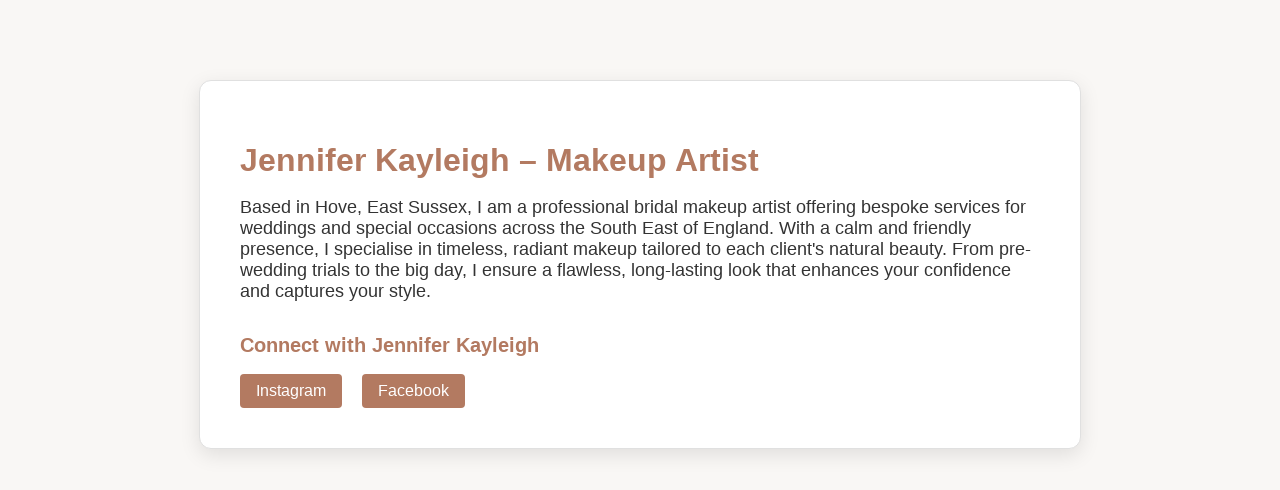

--- FILE ---
content_type: text/html; charset=UTF-8
request_url: https://www.jkmua.uk/
body_size: 693
content:

<!DOCTYPE html>
<html lang="en">
<head>
  <meta charset="UTF-8">
  <title>JKMUA – Jennifer Kayleigh Bridal Makeup Artist</title>
  <meta name="viewport" content="width=device-width, initial-scale=1.0">
  <style>
    :root {
      --accent-color: #b37a61;
      --bg-color: #f9f7f5;
      --text-color: #333;
    }

    body {
      font-family: 'Helvetica Neue', Arial, sans-serif;
      background-color: var(--bg-color);
      color: var(--text-color);
      margin: 0;
      padding: 2rem;
    }

    main {
      background: white;
      max-width: 800px;
      margin: 3rem auto;
      padding: 2.5rem;
      border-radius: 12px;
      box-shadow: 0 6px 20px rgba(0, 0, 0, 0.1);
      border: 1px solid #e0e0e0;
    }

    h1 {
      color: var(--accent-color);
      font-size: 2rem;
      margin-bottom: 1rem;
    }

    p {
      font-size: 1.1rem;
      margin-bottom: 2rem;
    }

    h2 {
      font-size: 1.25rem;
      margin-top: 2rem;
      color: var(--accent-color);
    }

    .social-links a {
      display: inline-block;
      background-color: var(--accent-color);
      color: white;
      padding: 0.5rem 1rem;
      border-radius: 4px;
      text-decoration: none;
      margin-right: 1rem;
      transition: background-color 0.3s ease;
    }

    .social-links a:hover {
      background-color: #965c47;
    }
  </style>
</head>
<body>
  <main>
    <h1>Jennifer Kayleigh – Makeup Artist</h1>
    <p>
      Based in Hove, East Sussex, I am a professional bridal makeup artist offering
      bespoke services for weddings and special occasions across the South East of England.
      With a calm and friendly presence, I specialise in timeless, radiant makeup tailored to each client's natural beauty.
      From pre-wedding trials to the big day, I ensure a flawless, long-lasting look that enhances your confidence and captures your style.
    </p>

    <div class="social-links">
      <h2>Connect with Jennifer Kayleigh</h2>
      <a href="https://www.instagram.com/jenniferkayleighmua/" target="_blank">Instagram</a>
      <a href="https://www.facebook.com/JenniferKayleighmua/" target="_blank">Facebook</a>
    </div>
  </main>
</body>
</html>
